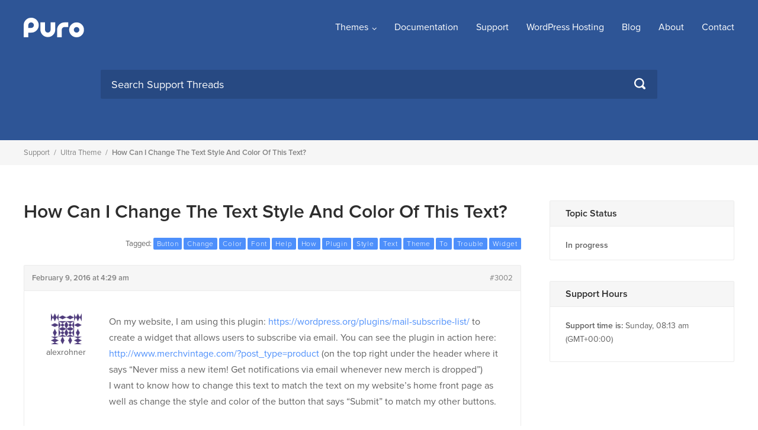

--- FILE ---
content_type: text/html; charset=UTF-8
request_url: https://purothemes.com/support/topic/how-can-i-change-the-text-style-and-color-of-this-text/
body_size: 10334
content:
<!DOCTYPE html><html lang="en-US"><head><meta charset="UTF-8"><meta name="viewport" content="width=device-width, initial-scale=1"><link rel="profile" href="https://gmpg.org/xfn/11"><meta name='robots' content='index, follow, max-image-preview:large, max-snippet:-1, max-video-preview:-1' /><title>How can i change the text style and color of this text? - Puro</title><link rel="canonical" href="https://purothemes.com/support/topic/how-can-i-change-the-text-style-and-color-of-this-text/" /><meta property="og:locale" content="en_US" /><meta property="og:type" content="article" /><meta property="og:title" content="How can i change the text style and color of this text? - Puro" /><meta property="og:description" content="On my website, I am using this plugin: https://wordpress.org/plugins/mail-subscribe-list/ to create a widget that allows users to subscribe via email. You can see the plugin in action here: http://www.merchvintage.com/?post_type=product (on the top right under the header where it says &quot;Never miss a new item! Get notifications via email whenever new merch is dropped&quot;) I want [&hellip;]" /><meta property="og:url" content="https://purothemes.com/support/topic/how-can-i-change-the-text-style-and-color-of-this-text/" /><meta property="og:site_name" content="Puro" /><meta name="twitter:label1" content="Est. reading time" /><meta name="twitter:data1" content="1 minute" /> <script type="application/ld+json" class="yoast-schema-graph">{"@context":"https://schema.org","@graph":[{"@type":"WebPage","@id":"https://purothemes.com/support/topic/how-can-i-change-the-text-style-and-color-of-this-text/","url":"https://purothemes.com/support/topic/how-can-i-change-the-text-style-and-color-of-this-text/","name":"How can i change the text style and color of this text? - Puro","isPartOf":{"@id":"https://purothemes.com/#website"},"datePublished":"2016-02-09T02:29:42+00:00","breadcrumb":{"@id":"https://purothemes.com/support/topic/how-can-i-change-the-text-style-and-color-of-this-text/#breadcrumb"},"inLanguage":"en-US","potentialAction":[{"@type":"ReadAction","target":["https://purothemes.com/support/topic/how-can-i-change-the-text-style-and-color-of-this-text/"]}]},{"@type":"BreadcrumbList","@id":"https://purothemes.com/support/topic/how-can-i-change-the-text-style-and-color-of-this-text/#breadcrumb","itemListElement":[{"@type":"ListItem","position":1,"name":"Home","item":"https://purothemes.com/"},{"@type":"ListItem","position":2,"name":"Topics","item":"https://purothemes.com/topics/"},{"@type":"ListItem","position":3,"name":"Ultra Theme","item":"https://purothemes.com/support/forum/ultra-theme/"},{"@type":"ListItem","position":4,"name":"How can i change the text style and color of this text?"}]},{"@type":"WebSite","@id":"https://purothemes.com/#website","url":"https://purothemes.com/","name":"Puro","description":"Free WordPress Themes","potentialAction":[{"@type":"SearchAction","target":{"@type":"EntryPoint","urlTemplate":"https://purothemes.com/?s={search_term_string}"},"query-input":{"@type":"PropertyValueSpecification","valueRequired":true,"valueName":"search_term_string"}}],"inLanguage":"en-US"}]}</script> <link rel='dns-prefetch' href='//use.typekit.net' /><link rel="alternate" type="application/rss+xml" title="Puro &raquo; Feed" href="https://purothemes.com/feed/" /><link rel="alternate" type="application/rss+xml" title="Puro &raquo; Comments Feed" href="https://purothemes.com/comments/feed/" /><link rel="alternate" title="oEmbed (JSON)" type="application/json+oembed" href="https://purothemes.com/wp-json/oembed/1.0/embed?url=https%3A%2F%2Fpurothemes.com%2Fsupport%2Ftopic%2Fhow-can-i-change-the-text-style-and-color-of-this-text%2F" /><link rel="alternate" title="oEmbed (XML)" type="text/xml+oembed" href="https://purothemes.com/wp-json/oembed/1.0/embed?url=https%3A%2F%2Fpurothemes.com%2Fsupport%2Ftopic%2Fhow-can-i-change-the-text-style-and-color-of-this-text%2F&#038;format=xml" /><style id='wp-img-auto-sizes-contain-inline-css' type='text/css'>img:is([sizes=auto i],[sizes^="auto," i]){contain-intrinsic-size:3000px 1500px}
/*# sourceURL=wp-img-auto-sizes-contain-inline-css */</style><style id='wp-emoji-styles-inline-css' type='text/css'>img.wp-smiley, img.emoji {
		display: inline !important;
		border: none !important;
		box-shadow: none !important;
		height: 1em !important;
		width: 1em !important;
		margin: 0 0.07em !important;
		vertical-align: -0.1em !important;
		background: none !important;
		padding: 0 !important;
	}
/*# sourceURL=wp-emoji-styles-inline-css */</style><style id='classic-theme-styles-inline-css' type='text/css'>/*! This file is auto-generated */
.wp-block-button__link{color:#fff;background-color:#32373c;border-radius:9999px;box-shadow:none;text-decoration:none;padding:calc(.667em + 2px) calc(1.333em + 2px);font-size:1.125em}.wp-block-file__button{background:#32373c;color:#fff;text-decoration:none}
/*# sourceURL=/wp-includes/css/classic-themes.min.css */</style><link rel='stylesheet' id='edd-blocks-css' href='https://purothemes.com/wp-content/cache/autoptimize/css/autoptimize_single_dcaa4b05cd9dcb48e2d1c6e92b120963.css?ver=3.6.2' type='text/css' media='all' /><link rel='stylesheet' id='bbp_private_replies_style-css' href='https://purothemes.com/wp-content/cache/autoptimize/css/autoptimize_single_2f6f4328da7dbc4bf67af94356ace618.css?ver=6.9' type='text/css' media='all' /><link rel='stylesheet' id='bbp-default-css' href='https://purothemes.com/wp-content/plugins/bbpress/templates/default/css/bbpress.min.css?ver=2.6.14' type='text/css' media='all' /><link rel='stylesheet' id='puro-themes-style-css' href='https://purothemes.com/wp-content/cache/autoptimize/css/autoptimize_single_b793bc56ca40aeb68c88033b47fab31a.css?ver=2.5.15' type='text/css' media='all' /><link rel='stylesheet' id='puro-themes-icons-css' href='https://purothemes.com/wp-content/cache/autoptimize/css/autoptimize_single_9b72ed52b239704da33d9101e06ae24c.css?ver=2.5.15' type='text/css' media='all' /> <script type="text/javascript" src="https://purothemes.com/wp-includes/js/jquery/jquery.min.js?ver=3.7.1" id="jquery-core-js"></script> <script type="text/javascript" src="//use.typekit.net/kht3uin.js?ver=6.9" id="puro_themes_typekit-js"></script> <link rel="https://api.w.org/" href="https://purothemes.com/wp-json/" /> <script type="text/javascript">(function () {
                window.lsow_fs = {can_use_premium_code: false};
            })();</script>  <script>try{Typekit.load();}catch(e){}</script> <link rel="icon" href="https://purothemes.com/wp-content/uploads/2016/06/puro-logo-1-150x150.png" sizes="32x32" /><link rel="icon" href="https://purothemes.com/wp-content/uploads/2016/06/puro-logo-1.png" sizes="192x192" /><link rel="apple-touch-icon" href="https://purothemes.com/wp-content/uploads/2016/06/puro-logo-1.png" /><meta name="msapplication-TileImage" content="https://purothemes.com/wp-content/uploads/2016/06/puro-logo-1.png" /><style id='global-styles-inline-css' type='text/css'>:root{--wp--preset--aspect-ratio--square: 1;--wp--preset--aspect-ratio--4-3: 4/3;--wp--preset--aspect-ratio--3-4: 3/4;--wp--preset--aspect-ratio--3-2: 3/2;--wp--preset--aspect-ratio--2-3: 2/3;--wp--preset--aspect-ratio--16-9: 16/9;--wp--preset--aspect-ratio--9-16: 9/16;--wp--preset--color--black: #000000;--wp--preset--color--cyan-bluish-gray: #abb8c3;--wp--preset--color--white: #ffffff;--wp--preset--color--pale-pink: #f78da7;--wp--preset--color--vivid-red: #cf2e2e;--wp--preset--color--luminous-vivid-orange: #ff6900;--wp--preset--color--luminous-vivid-amber: #fcb900;--wp--preset--color--light-green-cyan: #7bdcb5;--wp--preset--color--vivid-green-cyan: #00d084;--wp--preset--color--pale-cyan-blue: #8ed1fc;--wp--preset--color--vivid-cyan-blue: #0693e3;--wp--preset--color--vivid-purple: #9b51e0;--wp--preset--gradient--vivid-cyan-blue-to-vivid-purple: linear-gradient(135deg,rgb(6,147,227) 0%,rgb(155,81,224) 100%);--wp--preset--gradient--light-green-cyan-to-vivid-green-cyan: linear-gradient(135deg,rgb(122,220,180) 0%,rgb(0,208,130) 100%);--wp--preset--gradient--luminous-vivid-amber-to-luminous-vivid-orange: linear-gradient(135deg,rgb(252,185,0) 0%,rgb(255,105,0) 100%);--wp--preset--gradient--luminous-vivid-orange-to-vivid-red: linear-gradient(135deg,rgb(255,105,0) 0%,rgb(207,46,46) 100%);--wp--preset--gradient--very-light-gray-to-cyan-bluish-gray: linear-gradient(135deg,rgb(238,238,238) 0%,rgb(169,184,195) 100%);--wp--preset--gradient--cool-to-warm-spectrum: linear-gradient(135deg,rgb(74,234,220) 0%,rgb(151,120,209) 20%,rgb(207,42,186) 40%,rgb(238,44,130) 60%,rgb(251,105,98) 80%,rgb(254,248,76) 100%);--wp--preset--gradient--blush-light-purple: linear-gradient(135deg,rgb(255,206,236) 0%,rgb(152,150,240) 100%);--wp--preset--gradient--blush-bordeaux: linear-gradient(135deg,rgb(254,205,165) 0%,rgb(254,45,45) 50%,rgb(107,0,62) 100%);--wp--preset--gradient--luminous-dusk: linear-gradient(135deg,rgb(255,203,112) 0%,rgb(199,81,192) 50%,rgb(65,88,208) 100%);--wp--preset--gradient--pale-ocean: linear-gradient(135deg,rgb(255,245,203) 0%,rgb(182,227,212) 50%,rgb(51,167,181) 100%);--wp--preset--gradient--electric-grass: linear-gradient(135deg,rgb(202,248,128) 0%,rgb(113,206,126) 100%);--wp--preset--gradient--midnight: linear-gradient(135deg,rgb(2,3,129) 0%,rgb(40,116,252) 100%);--wp--preset--font-size--small: 13px;--wp--preset--font-size--medium: 20px;--wp--preset--font-size--large: 36px;--wp--preset--font-size--x-large: 42px;--wp--preset--spacing--20: 0.44rem;--wp--preset--spacing--30: 0.67rem;--wp--preset--spacing--40: 1rem;--wp--preset--spacing--50: 1.5rem;--wp--preset--spacing--60: 2.25rem;--wp--preset--spacing--70: 3.38rem;--wp--preset--spacing--80: 5.06rem;--wp--preset--shadow--natural: 6px 6px 9px rgba(0, 0, 0, 0.2);--wp--preset--shadow--deep: 12px 12px 50px rgba(0, 0, 0, 0.4);--wp--preset--shadow--sharp: 6px 6px 0px rgba(0, 0, 0, 0.2);--wp--preset--shadow--outlined: 6px 6px 0px -3px rgb(255, 255, 255), 6px 6px rgb(0, 0, 0);--wp--preset--shadow--crisp: 6px 6px 0px rgb(0, 0, 0);}:where(.is-layout-flex){gap: 0.5em;}:where(.is-layout-grid){gap: 0.5em;}body .is-layout-flex{display: flex;}.is-layout-flex{flex-wrap: wrap;align-items: center;}.is-layout-flex > :is(*, div){margin: 0;}body .is-layout-grid{display: grid;}.is-layout-grid > :is(*, div){margin: 0;}:where(.wp-block-columns.is-layout-flex){gap: 2em;}:where(.wp-block-columns.is-layout-grid){gap: 2em;}:where(.wp-block-post-template.is-layout-flex){gap: 1.25em;}:where(.wp-block-post-template.is-layout-grid){gap: 1.25em;}.has-black-color{color: var(--wp--preset--color--black) !important;}.has-cyan-bluish-gray-color{color: var(--wp--preset--color--cyan-bluish-gray) !important;}.has-white-color{color: var(--wp--preset--color--white) !important;}.has-pale-pink-color{color: var(--wp--preset--color--pale-pink) !important;}.has-vivid-red-color{color: var(--wp--preset--color--vivid-red) !important;}.has-luminous-vivid-orange-color{color: var(--wp--preset--color--luminous-vivid-orange) !important;}.has-luminous-vivid-amber-color{color: var(--wp--preset--color--luminous-vivid-amber) !important;}.has-light-green-cyan-color{color: var(--wp--preset--color--light-green-cyan) !important;}.has-vivid-green-cyan-color{color: var(--wp--preset--color--vivid-green-cyan) !important;}.has-pale-cyan-blue-color{color: var(--wp--preset--color--pale-cyan-blue) !important;}.has-vivid-cyan-blue-color{color: var(--wp--preset--color--vivid-cyan-blue) !important;}.has-vivid-purple-color{color: var(--wp--preset--color--vivid-purple) !important;}.has-black-background-color{background-color: var(--wp--preset--color--black) !important;}.has-cyan-bluish-gray-background-color{background-color: var(--wp--preset--color--cyan-bluish-gray) !important;}.has-white-background-color{background-color: var(--wp--preset--color--white) !important;}.has-pale-pink-background-color{background-color: var(--wp--preset--color--pale-pink) !important;}.has-vivid-red-background-color{background-color: var(--wp--preset--color--vivid-red) !important;}.has-luminous-vivid-orange-background-color{background-color: var(--wp--preset--color--luminous-vivid-orange) !important;}.has-luminous-vivid-amber-background-color{background-color: var(--wp--preset--color--luminous-vivid-amber) !important;}.has-light-green-cyan-background-color{background-color: var(--wp--preset--color--light-green-cyan) !important;}.has-vivid-green-cyan-background-color{background-color: var(--wp--preset--color--vivid-green-cyan) !important;}.has-pale-cyan-blue-background-color{background-color: var(--wp--preset--color--pale-cyan-blue) !important;}.has-vivid-cyan-blue-background-color{background-color: var(--wp--preset--color--vivid-cyan-blue) !important;}.has-vivid-purple-background-color{background-color: var(--wp--preset--color--vivid-purple) !important;}.has-black-border-color{border-color: var(--wp--preset--color--black) !important;}.has-cyan-bluish-gray-border-color{border-color: var(--wp--preset--color--cyan-bluish-gray) !important;}.has-white-border-color{border-color: var(--wp--preset--color--white) !important;}.has-pale-pink-border-color{border-color: var(--wp--preset--color--pale-pink) !important;}.has-vivid-red-border-color{border-color: var(--wp--preset--color--vivid-red) !important;}.has-luminous-vivid-orange-border-color{border-color: var(--wp--preset--color--luminous-vivid-orange) !important;}.has-luminous-vivid-amber-border-color{border-color: var(--wp--preset--color--luminous-vivid-amber) !important;}.has-light-green-cyan-border-color{border-color: var(--wp--preset--color--light-green-cyan) !important;}.has-vivid-green-cyan-border-color{border-color: var(--wp--preset--color--vivid-green-cyan) !important;}.has-pale-cyan-blue-border-color{border-color: var(--wp--preset--color--pale-cyan-blue) !important;}.has-vivid-cyan-blue-border-color{border-color: var(--wp--preset--color--vivid-cyan-blue) !important;}.has-vivid-purple-border-color{border-color: var(--wp--preset--color--vivid-purple) !important;}.has-vivid-cyan-blue-to-vivid-purple-gradient-background{background: var(--wp--preset--gradient--vivid-cyan-blue-to-vivid-purple) !important;}.has-light-green-cyan-to-vivid-green-cyan-gradient-background{background: var(--wp--preset--gradient--light-green-cyan-to-vivid-green-cyan) !important;}.has-luminous-vivid-amber-to-luminous-vivid-orange-gradient-background{background: var(--wp--preset--gradient--luminous-vivid-amber-to-luminous-vivid-orange) !important;}.has-luminous-vivid-orange-to-vivid-red-gradient-background{background: var(--wp--preset--gradient--luminous-vivid-orange-to-vivid-red) !important;}.has-very-light-gray-to-cyan-bluish-gray-gradient-background{background: var(--wp--preset--gradient--very-light-gray-to-cyan-bluish-gray) !important;}.has-cool-to-warm-spectrum-gradient-background{background: var(--wp--preset--gradient--cool-to-warm-spectrum) !important;}.has-blush-light-purple-gradient-background{background: var(--wp--preset--gradient--blush-light-purple) !important;}.has-blush-bordeaux-gradient-background{background: var(--wp--preset--gradient--blush-bordeaux) !important;}.has-luminous-dusk-gradient-background{background: var(--wp--preset--gradient--luminous-dusk) !important;}.has-pale-ocean-gradient-background{background: var(--wp--preset--gradient--pale-ocean) !important;}.has-electric-grass-gradient-background{background: var(--wp--preset--gradient--electric-grass) !important;}.has-midnight-gradient-background{background: var(--wp--preset--gradient--midnight) !important;}.has-small-font-size{font-size: var(--wp--preset--font-size--small) !important;}.has-medium-font-size{font-size: var(--wp--preset--font-size--medium) !important;}.has-large-font-size{font-size: var(--wp--preset--font-size--large) !important;}.has-x-large-font-size{font-size: var(--wp--preset--font-size--x-large) !important;}
/*# sourceURL=global-styles-inline-css */</style></head><body data-rsssl=1 class="topic bbpress bbp-no-js wp-singular topic-template-default single single-topic postid-3002 wp-theme-puro-themes-25 siteorigin-panels-css-container edd-js-none css3-animations no-js no-touch page-layout-default header-layout-default sidebar"><div id="page" class="site"> <a class="skip-link screen-reader-text" href="#content">Skip to content</a><header id="masthead" class="site-header mobile-menu" role="banner" ?><div class="puro-container"><div class="site-header-inner"><div class="site-branding"><p class="site-title"><a href="https://purothemes.com/" rel="home"><img src="https://purothemes.com/wp-content/themes/puro-themes-2.5/img/puro-logo-white.svg" alt="Puro Themes Logo" height="35" width="102.1429" /></a></p></div><nav id="site-navigation" class="main-navigation" role="navigation"> <a href="#menu" id="mobile-menu-button"> <span></span> <span></span> <span></span> <span></span> <span class="screen-reader-text">Menu</span> </a><div class="menu-menu-1-container"><ul id="primary-menu" class="menu"><li id="menu-item-79" class="menu-item menu-item-type-custom menu-item-object-custom menu-item-has-children menu-item-79"><a href="https://purothemes.com/themes/">Themes</a><ul class="sub-menu"><li id="menu-item-6432" class="menu-item menu-item-type-post_type menu-item-object-theme menu-item-6432"><a href="https://purothemes.com/themes/polestar/">Polestar</a></li><li id="menu-item-6433" class="menu-item menu-item-type-post_type menu-item-object-theme menu-item-6433"><a href="https://purothemes.com/themes/ultra/">Ultra</a></li><li id="menu-item-6434" class="menu-item menu-item-type-post_type menu-item-object-theme menu-item-6434"><a href="https://purothemes.com/themes/puro/">Puro</a></li></ul></li><li id="menu-item-487" class="menu-item menu-item-type-custom menu-item-object-custom menu-item-487"><a href="https://purothemes.com/documentation/">Documentation</a></li><li id="menu-item-82" class="menu-item menu-item-type-post_type menu-item-object-page menu-item-82"><a href="https://purothemes.com/support/">Support</a></li><li id="menu-item-6977" class="menu-item menu-item-type-custom menu-item-object-custom menu-item-6977"><a target="_blank" href="https://bluehost.sjv.io/GmJ6jr">WordPress Hosting</a></li><li id="menu-item-5465" class="menu-item menu-item-type-post_type menu-item-object-page current_page_parent menu-item-5465"><a href="https://purothemes.com/blog/">Blog</a></li><li id="menu-item-87" class="menu-item menu-item-type-post_type menu-item-object-page menu-item-87"><a href="https://purothemes.com/about/">About</a></li><li id="menu-item-88" class="menu-item menu-item-type-post_type menu-item-object-page menu-item-88"><a href="https://purothemes.com/contact/">Contact</a></li></ul></div></nav></div><form method="get" class="search-form" id="bbp-search-form" action="https://purothemes.com/support/search/"> <label class="screen-reader-text hidden" for="bbp_search">Search for:</label> <input type="hidden" name="action" value="bbp-search-request" /> <input tabindex="101" type="search" name="bbp_search" id="bbp_search" placeholder="Search Support Threads" value="" /> <button type="submit" tabindex="102" id="bbp_search_submit"> <label class="screen-reader-text">Search</label> <svg version="1.1" xmlns="http://www.w3.org/2000/svg" xmlns:xlink="http://www.w3.org/1999/xlink" width="16" height="16" viewBox="0 0 16 16"> <path d="M15.56 15.56c-0.587 0.587-1.538 0.587-2.125 0l-2.652-2.652c-1.090 0.699-2.379 1.116-3.771 1.116-3.872 0-7.012-3.139-7.012-7.012s3.14-7.012 7.012-7.012c3.873 0 7.012 3.139 7.012 7.012 0 1.391-0.417 2.68-1.116 3.771l2.652 2.652c0.587 0.587 0.587 1.538 0 2.125zM7.012 2.003c-2.766 0-5.009 2.242-5.009 5.009s2.243 5.009 5.009 5.009c2.766 0 5.009-2.242 5.009-5.009s-2.242-5.009-5.009-5.009z"></path> </svg> </button></form></div><div class="mobile-anchor"></div></header><div id="content" class="site-content"><div class="breadcrumb-wrapper"><div class="puro-container"><div class="breadcrumbs" xmlns:v="http://rdf.data-vocabulary.org/#"> <span property="itemListElement" typeof="ListItem"><a property="item" typeof="WebPage" title="Go to Support." href="https://purothemes.com/support/" class="topic-root post post-topic"><span property="name">Support</span></a><meta property="position" content="1"></span><span class="sep">/</span><span typeof="v:Breadcrumb"><a rel="v:url" property="v:title" title="Go to Ultra Theme." href="https://purothemes.com/support/forum/ultra-theme/">Ultra Theme</a></span><span class="sep">/</span><span property="itemListElement" typeof="ListItem"><span property="name">How can i change the text style and color of this text?</span><meta property="position" content="3"></span></div></div></div><div class="puro-container"><div id="primary" class="content-area"><main id="main" class="site-main"><article id="post-3002" class="post-3002 topic type-topic status-publish hentry topic-tag-button topic-tag-change topic-tag-color topic-tag-font topic-tag-help topic-tag-how topic-tag-plugin topic-tag-style topic-tag-text topic-tag-theme topic-tag-to topic-tag-trouble topic-tag-widget post"><header class="entry-header"><h1 class="entry-title"> How can i change the text style and color of this text?</h1></header><div class="entry-content"><div id="bbpress-forums"><div class="bbp-template-notice info"><ul><li class="bbp-topic-description">This topic has 3 replies, 2 voices, and was last updated <a href="https://purothemes.com/support/topic/how-can-i-change-the-text-style-and-color-of-this-text/#post-3005" title="Reply To: How can i change the text style and color of this text?">9 years, 11 months ago</a> by <a href="https://purothemes.com/support/users/misplon/" title="View Andrew Misplon&#039;s profile" class="bbp-author-link"><span  class="bbp-author-avatar"><img alt='' src='https://secure.gravatar.com/avatar/3e6c7e97bf5e59ceaa551fcaa8d34ff381c7b0269732132c1d94434a9aa4c63c?s=14&#038;d=identicon&#038;r=g' srcset='https://secure.gravatar.com/avatar/3e6c7e97bf5e59ceaa551fcaa8d34ff381c7b0269732132c1d94434a9aa4c63c?s=28&#038;d=identicon&#038;r=g 2x' class='avatar avatar-14 photo' height='14' width='14' loading='lazy' decoding='async'/></span><span  class="bbp-author-name">Andrew Misplon</span></a>.</li></ul></div><div class="bbp-topic-tags"><p>Tagged:&nbsp;<a href="https://purothemes.com/support/topic-tag/button/" rel="tag">button</a> <a href="https://purothemes.com/support/topic-tag/change/" rel="tag">change</a> <a href="https://purothemes.com/support/topic-tag/color/" rel="tag">color</a> <a href="https://purothemes.com/support/topic-tag/font/" rel="tag">font</a> <a href="https://purothemes.com/support/topic-tag/help/" rel="tag">help</a> <a href="https://purothemes.com/support/topic-tag/how/" rel="tag">how</a> <a href="https://purothemes.com/support/topic-tag/plugin/" rel="tag">plugin</a> <a href="https://purothemes.com/support/topic-tag/style/" rel="tag">style</a> <a href="https://purothemes.com/support/topic-tag/text/" rel="tag">text</a> <a href="https://purothemes.com/support/topic-tag/theme/" rel="tag">theme</a> <a href="https://purothemes.com/support/topic-tag/to/" rel="tag">to</a> <a href="https://purothemes.com/support/topic-tag/trouble/" rel="tag">trouble</a> <a href="https://purothemes.com/support/topic-tag/widget/" rel="tag">widget</a></p></div><ul id="topic-3002-replies" class="forums bbp-replies"><li class="bbp-header"><div class="bbp-reply-author">Author</div><div class="bbp-reply-content">Posts</div></li><li class="bbp-body"><div id="post-3002" class="bbp-reply-header"><div class="bbp-meta"> <span class="bbp-reply-post-date">February 9, 2016 at 4:29 am</span> <a href="https://purothemes.com/support/topic/how-can-i-change-the-text-style-and-color-of-this-text/#post-3002" class="bbp-reply-permalink">#3002</a> <span class="bbp-admin-links"></span></div></div><div class="loop-item-0 user-id-437 bbp-parent-forum-1142 bbp-parent-topic-1142 bbp-reply-position-1 odd  post-3002 topic type-topic status-publish hentry topic-tag-button topic-tag-change topic-tag-color topic-tag-font topic-tag-help topic-tag-how topic-tag-plugin topic-tag-style topic-tag-text topic-tag-theme topic-tag-to topic-tag-trouble topic-tag-widget post"><div class="bbp-reply-author"> <a href="https://purothemes.com/support/users/alexrohner/" title="View alexrohner&#039;s profile" class="bbp-author-link"><span  class="bbp-author-avatar"><img alt='' src='https://secure.gravatar.com/avatar/e3da92297b95812db5fab3a8c4266550b7ffba901eabd699c1781a362f7eb67f?s=150&#038;d=identicon&#038;r=g' srcset='https://secure.gravatar.com/avatar/e3da92297b95812db5fab3a8c4266550b7ffba901eabd699c1781a362f7eb67f?s=300&#038;d=identicon&#038;r=g 2x' class='avatar avatar-150 photo' height='150' width='150' loading='lazy' decoding='async'/></span><br /><span  class="bbp-author-name">alexrohner</span></a><div class="bbp-author-role">Participant</div></div><div class="bbp-reply-content"><p>On my website, I am using this plugin: <a href="https://wordpress.org/plugins/mail-subscribe-list/" rel="nofollow">https://wordpress.org/plugins/mail-subscribe-list/</a> to create a widget that allows users to subscribe via email. You can see the plugin in action here: <a href="http://www.merchvintage.com/?post_type=product" rel="nofollow">http://www.merchvintage.com/?post_type=product</a> (on the top right under the header where it says &#8220;Never miss a new item! Get notifications via email whenever new merch is dropped&#8221;)<br /> I want to know how to change this text to match the text on my website&#8217;s home front page as well as change the style and color of the button that says &#8220;Submit&#8221; to match my other buttons.</p><p>Any help would be greatly appreciated. Thanks.</p></div></div><div id="post-3003" class="bbp-reply-header"><div class="bbp-meta"> <span class="bbp-reply-post-date">February 9, 2016 at 6:38 pm</span> <a href="https://purothemes.com/support/topic/how-can-i-change-the-text-style-and-color-of-this-text/#post-3003" class="bbp-reply-permalink">#3003</a> <span class="bbp-admin-links"></span></div></div><div class="loop-item-1 user-id-1 bbp-parent-forum-1142 bbp-parent-topic-3002 bbp-reply-position-2 even  post-3003 reply type-reply status-publish hentry post"><div class="bbp-reply-author"> <a href="https://purothemes.com/support/users/misplon/" title="View Andrew Misplon&#039;s profile" class="bbp-author-link"><span  class="bbp-author-avatar"><img alt='' src='https://secure.gravatar.com/avatar/3e6c7e97bf5e59ceaa551fcaa8d34ff381c7b0269732132c1d94434a9aa4c63c?s=150&#038;d=identicon&#038;r=g' srcset='https://secure.gravatar.com/avatar/3e6c7e97bf5e59ceaa551fcaa8d34ff381c7b0269732132c1d94434a9aa4c63c?s=300&#038;d=identicon&#038;r=g 2x' class='avatar avatar-150 photo' height='150' width='150' loading='lazy' decoding='async'/></span><br /><span  class="bbp-author-name">Andrew Misplon</span></a><div class="bbp-author-role">Keymaster</div></div><div class="bbp-reply-content"><p>Hi Alex</p><p>Thanks for reaching out.</p><p>For the button, try:</p><pre><code>/* WooCommerce */

.woocommerce ul.products li.product a.button:hover {
    border-bottom: 1px solid;
    border-color: #2d608d #2a5b85 #275379;
}

#sml_subscribe_widget .btn {
	font-size: 1em;
    background: #3d82bf;
    background: -webkit-gradient(linear,left bottom,left top,color-stop(0,#316898),color-stop(1,#3d82bf));
    background: -ms-linear-gradient(bottom,#316898,#3d82bf);
    background: -moz-linear-gradient(center bottom,#316898 0%,#3d82bf 100%);
    background: -o-linear-gradient(#3d82bf,#316898);
    filter: progid:DXImageTransform.Microsoft.gradient(startColorstr=&#039;#3d82bf&#039;,endColorstr=&#039;#316898&#039;,GradientType=0);
    border: 1px solid;
    border-color: #2d608d #2a5b85 #275379;
    color: #fff !important;
    -webkit-border-radius: 0;
    -moz-border-radius: 0;
    border-radius: 0;
    -webkit-box-shadow: inset 0 1px 0 rgba(255,255,255,0.2), 0 1px 2px rgba(0,0,0,0.065);
    -moz-box-shadow: inset 0 1px 0 rgba(255,255,255,0.2), 0 1px 2px rgba(0,0,0,0.065);
    box-shadow: inset 0 1px 0 rgba(255,255,255,0.2), 0 1px 2px rgba(0,0,0,0.065);
    text-shadow: 0 1px 0 rgba(0,0,0,0.05);
    text-transform: uppercase;	
}

#sml_subscribe_widget .btn:hover {
    background: #2c71ae;
    background: -webkit-gradient(linear,left bottom,left top,color-stop(0,#2c71ae),color-stop(1,#2c71ae));
    background: -ms-linear-gradient(bottom,#2c71ae,#2c71ae);
    background: -moz-linear-gradient(center bottom,#2c71ae 0%,#2c71ae 100%);
    background: -o-linear-gradient(#2c71ae,#2c71ae);
	border-bottom: 1px solid;
    border-color: #2d608d #2a5b85 #275379;
    -webkit-backface-visibility: hidden;
}</code></pre><p>I&#8217;d need further details to change the text, what are you looking to achieve?</p><p>On a side note, try the following in your Custom CSS plugin to help the spacing at the top of this page:</p><pre><code>/* Archives */

.archive .site-content {
	padding-top: 2.67857em;;
}
</code></pre><p>Also, add the following to your Custom CSS to fix a small issue with WooCommerce button hover borders:</p><pre><code>/* WooCommerce */

.woocommerce ul.products li.product a.button:hover {
    border-bottom: 1px solid;
    border-color: #2d608d #2a5b85 #275379;
}</code></pre></div></div><div id="post-3004" class="bbp-reply-header"><div class="bbp-meta"> <span class="bbp-reply-post-date">February 9, 2016 at 7:39 pm</span> <a href="https://purothemes.com/support/topic/how-can-i-change-the-text-style-and-color-of-this-text/#post-3004" class="bbp-reply-permalink">#3004</a> <span class="bbp-admin-links"></span></div></div><div class="loop-item-2 user-id-437 bbp-parent-forum-1142 bbp-parent-topic-3002 bbp-reply-position-3 odd topic-author  post-3004 reply type-reply status-publish hentry post"><div class="bbp-reply-author"> <a href="https://purothemes.com/support/users/alexrohner/" title="View alexrohner&#039;s profile" class="bbp-author-link"><span  class="bbp-author-avatar"><img alt='' src='https://secure.gravatar.com/avatar/e3da92297b95812db5fab3a8c4266550b7ffba901eabd699c1781a362f7eb67f?s=150&#038;d=identicon&#038;r=g' srcset='https://secure.gravatar.com/avatar/e3da92297b95812db5fab3a8c4266550b7ffba901eabd699c1781a362f7eb67f?s=300&#038;d=identicon&#038;r=g 2x' class='avatar avatar-150 photo' height='150' width='150' loading='lazy' decoding='async'/></span><br /><span  class="bbp-author-name">alexrohner</span></a><div class="bbp-author-role">Participant</div></div><div class="bbp-reply-content"><p>So the text that says, &#8220;never miss a new item&#8221; etc. I want that text to match the paragraph I have on the front page.  This is what i want the text to look like: merchvintage.com</p></div></div><div id="post-3005" class="bbp-reply-header"><div class="bbp-meta"> <span class="bbp-reply-post-date">February 9, 2016 at 7:53 pm</span> <a href="https://purothemes.com/support/topic/how-can-i-change-the-text-style-and-color-of-this-text/#post-3005" class="bbp-reply-permalink">#3005</a> <span class="bbp-admin-links"></span></div></div><div class="loop-item-3 user-id-1 bbp-parent-forum-1142 bbp-parent-topic-3002 bbp-reply-position-4 even  post-3005 reply type-reply status-publish hentry post"><div class="bbp-reply-author"> <a href="https://purothemes.com/support/users/misplon/" title="View Andrew Misplon&#039;s profile" class="bbp-author-link"><span  class="bbp-author-avatar"><img alt='' src='https://secure.gravatar.com/avatar/3e6c7e97bf5e59ceaa551fcaa8d34ff381c7b0269732132c1d94434a9aa4c63c?s=150&#038;d=identicon&#038;r=g' srcset='https://secure.gravatar.com/avatar/3e6c7e97bf5e59ceaa551fcaa8d34ff381c7b0269732132c1d94434a9aa4c63c?s=300&#038;d=identicon&#038;r=g 2x' class='avatar avatar-150 photo' height='150' width='150' loading='lazy' decoding='async'/></span><br /><span  class="bbp-author-name">Andrew Misplon</span></a><div class="bbp-author-role">Keymaster</div></div><div class="bbp-reply-content"><p>Sure. The only difference is font size. You can add:</p><pre><code>#sml_subscribe_widget .prepend {
	font-size: 14px;
}</code></pre></div></div></li><li class="bbp-footer"><div class="bbp-reply-author">Author</div><div class="bbp-reply-content">Posts</div></li></ul><div class="bbp-pagination"><div class="bbp-pagination-count">Viewing 4 posts - 1 through 4 (of 4 total)</div><div class="bbp-pagination-links"></div></div><div id="no-reply-3002" class="bbp-no-reply"><div class="bbp-template-notice"><p>You must be logged in to reply to this topic.</p></div></div></div></div></article></main></div><aside id="secondary" class="widget-area" role="complementary"><aside id="bbp_topics_widget" class="widget"><h3 class="widget-title">Topic Status</h3><div class="bbr-feedback"><div class="bbr-inner-message bbr-topic-resolution-message"> <span class="bbr-topic-resolution"> In progress <span></div></div></aside><aside id="text" class="widget widget_text"><h3 class="widget-title">Support Hours</h3><div class="textwidget"><p><strong>Support time is:</strong> Sunday, 08:13 am (GMT+00:00)</p></div></aside></div></div></div><footer id="colophon" class="site-footer" role="contentinfo"><div class="puro-container"><div class="widgets widgets-5" role="complementary" aria-label="Footer Widgets"><aside id="custom_html-5" class="widget_text widget widget_custom_html"><h3 class="widget-title">Puro</h3><div class="textwidget custom-html-widget"><ul><li><a href="https://purothemes.com/">Home</a></li><li><a href="https://purothemes.com/blog">Blog</a></li><li><a href="https://purothemes.com/about/">About</a></li><li><a href="https://purothemes.com/contact/">Contact</a></li><li><a href="https://purothemes.com/donate/">Donate</a></li></ul></div></aside><aside id="custom_html-4" class="widget_text widget widget_custom_html"><h3 class="widget-title">Support</h3><div class="textwidget custom-html-widget"><ul><li><a href="https://purothemes.com/documentation/">Documentation</a></li><li><a href="https://purothemes.com/support/">Support Forum</a></li><li><a href="https://purothemes.com/user-registration/">New User Registration</a></li><li><a href="https://purothemes.com/user-login">Login</a></li></ul></div></aside><aside id="custom_html-2" class="widget_text widget widget_custom_html"><h3 class="widget-title">Themes</h3><div class="textwidget custom-html-widget"><ul><li><a href="https://purothemes.com/themes/">Themes</a></li><li><a href="https://purothemes.com/orders/">Retrieve Order Number - Puro/Ultra</a></li><li><a href="https://purothemes.com/dashboard/">Order Dashboard - New Themes</a></li></ul></div></aside><aside id="custom_html-3" class="widget_text widget widget_custom_html"><h3 class="widget-title">Follow Us</h3><div class="textwidget custom-html-widget"><ul><li><a href="https://www.facebook.com/purothemes/" target="_blank">Facebook</a></li><li><a href="https://twitter.com/PuroThemes" target="_blank">Twitter</a></li><li><a href="https://www.youtube.com/channel/UCY0hDRhEYPs1FWHDpWP_5pg" target="_blank">YouTube</a></li><li><a href="https://github.com/purothemes" target="_blank">GitHub</a></li></ul></div></aside><aside id="custom_html-6" class="widget_text widget widget_custom_html"><h3 class="widget-title">Useful Tools and Services</h3><div class="textwidget custom-html-widget"><ul><li><a href="https://caseize.com/" target="_blank">Text Case Converter</a></li></ul></div></aside></div></div><div class="bottom-bar puro-container"><div class="bottom-bar-inner"><div class="left">&copy; 2026 <a href="https://purothemes.com/" rel="home">Puro</a></div><div class="right"><a href="https://purothemes.com/about/theme-licensing/">All themes and plugins licensed under GNU General Public License.</a></div></div></div></footer></div><div id="scroll-to-top"> <span class="screen-reader-text">Scroll to top</span> <svg version="1.1" xmlns="http://www.w3.org/2000/svg" xmlns:xlink="http://www.w3.org/1999/xlink" width="28" height="28" viewBox="0 0 28 28"> <path d="M26.297 20.797l-2.594 2.578c-0.391 0.391-1.016 0.391-1.406 0l-8.297-8.297-8.297 8.297c-0.391 0.391-1.016 0.391-1.406 0l-2.594-2.578c-0.391-0.391-0.391-1.031 0-1.422l11.594-11.578c0.391-0.391 1.016-0.391 1.406 0l11.594 11.578c0.391 0.391 0.391 1.031 0 1.422z"></path> </svg></div> <script type="speculationrules">{"prefetch":[{"source":"document","where":{"and":[{"href_matches":"/*"},{"not":{"href_matches":["/wp-*.php","/wp-admin/*","/wp-content/uploads/*","/wp-content/*","/wp-content/plugins/*","/wp-content/themes/puro-themes-2.5/*","/*\\?(.+)","/checkout/*"]}},{"not":{"selector_matches":"a[rel~=\"nofollow\"]"}},{"not":{"selector_matches":".no-prefetch, .no-prefetch a"}}]},"eagerness":"conservative"}]}</script> <script type="text/javascript" id="bbp-swap-no-js-body-class">document.body.className = document.body.className.replace( 'bbp-no-js', 'bbp-js' );</script> <style>.edd-js-none .edd-has-js, .edd-js .edd-no-js, body.edd-js input.edd-no-js { display: none; }</style> <script>(function(){var c = document.body.classList;c.remove('edd-js-none');c.add('edd-js');})();</script> <script type="text/javascript" id="lsow-frontend-scripts-js-extra">var lsow_settings = {"mobile_width":"780","custom_css":""};
//# sourceURL=lsow-frontend-scripts-js-extra</script> <script type="text/javascript" id="bbpress-engagements-js-extra">var bbpEngagementJS = {"object_id":"3002","bbp_ajaxurl":"https://purothemes.com/support/topic/how-can-i-change-the-text-style-and-color-of-this-text/?bbp-ajax=true","generic_ajax_error":"Something went wrong. Refresh your browser and try again."};
//# sourceURL=bbpress-engagements-js-extra</script> <script type="text/javascript" id="edd-ajax-js-extra">var edd_scripts = {"ajaxurl":"https://purothemes.com/wp-admin/admin-ajax.php","position_in_cart":"","has_purchase_links":"0","already_in_cart_message":"You have already added this item to your cart","empty_cart_message":"Your cart is empty","loading":"Loading","select_option":"Please select an option","is_checkout":"0","default_gateway":"paypal_commerce","redirect_to_checkout":"1","checkout_page":"https://purothemes.com/checkout/","permalinks":"1","quantities_enabled":"","taxes_enabled":"0","current_page":"3002"};
//# sourceURL=edd-ajax-js-extra</script> <script id="wp-emoji-settings" type="application/json">{"baseUrl":"https://s.w.org/images/core/emoji/17.0.2/72x72/","ext":".png","svgUrl":"https://s.w.org/images/core/emoji/17.0.2/svg/","svgExt":".svg","source":{"concatemoji":"https://purothemes.com/wp-includes/js/wp-emoji-release.min.js?ver=6.9"}}</script> <script type="module">/*! This file is auto-generated */
const a=JSON.parse(document.getElementById("wp-emoji-settings").textContent),o=(window._wpemojiSettings=a,"wpEmojiSettingsSupports"),s=["flag","emoji"];function i(e){try{var t={supportTests:e,timestamp:(new Date).valueOf()};sessionStorage.setItem(o,JSON.stringify(t))}catch(e){}}function c(e,t,n){e.clearRect(0,0,e.canvas.width,e.canvas.height),e.fillText(t,0,0);t=new Uint32Array(e.getImageData(0,0,e.canvas.width,e.canvas.height).data);e.clearRect(0,0,e.canvas.width,e.canvas.height),e.fillText(n,0,0);const a=new Uint32Array(e.getImageData(0,0,e.canvas.width,e.canvas.height).data);return t.every((e,t)=>e===a[t])}function p(e,t){e.clearRect(0,0,e.canvas.width,e.canvas.height),e.fillText(t,0,0);var n=e.getImageData(16,16,1,1);for(let e=0;e<n.data.length;e++)if(0!==n.data[e])return!1;return!0}function u(e,t,n,a){switch(t){case"flag":return n(e,"\ud83c\udff3\ufe0f\u200d\u26a7\ufe0f","\ud83c\udff3\ufe0f\u200b\u26a7\ufe0f")?!1:!n(e,"\ud83c\udde8\ud83c\uddf6","\ud83c\udde8\u200b\ud83c\uddf6")&&!n(e,"\ud83c\udff4\udb40\udc67\udb40\udc62\udb40\udc65\udb40\udc6e\udb40\udc67\udb40\udc7f","\ud83c\udff4\u200b\udb40\udc67\u200b\udb40\udc62\u200b\udb40\udc65\u200b\udb40\udc6e\u200b\udb40\udc67\u200b\udb40\udc7f");case"emoji":return!a(e,"\ud83e\u1fac8")}return!1}function f(e,t,n,a){let r;const o=(r="undefined"!=typeof WorkerGlobalScope&&self instanceof WorkerGlobalScope?new OffscreenCanvas(300,150):document.createElement("canvas")).getContext("2d",{willReadFrequently:!0}),s=(o.textBaseline="top",o.font="600 32px Arial",{});return e.forEach(e=>{s[e]=t(o,e,n,a)}),s}function r(e){var t=document.createElement("script");t.src=e,t.defer=!0,document.head.appendChild(t)}a.supports={everything:!0,everythingExceptFlag:!0},new Promise(t=>{let n=function(){try{var e=JSON.parse(sessionStorage.getItem(o));if("object"==typeof e&&"number"==typeof e.timestamp&&(new Date).valueOf()<e.timestamp+604800&&"object"==typeof e.supportTests)return e.supportTests}catch(e){}return null}();if(!n){if("undefined"!=typeof Worker&&"undefined"!=typeof OffscreenCanvas&&"undefined"!=typeof URL&&URL.createObjectURL&&"undefined"!=typeof Blob)try{var e="postMessage("+f.toString()+"("+[JSON.stringify(s),u.toString(),c.toString(),p.toString()].join(",")+"));",a=new Blob([e],{type:"text/javascript"});const r=new Worker(URL.createObjectURL(a),{name:"wpTestEmojiSupports"});return void(r.onmessage=e=>{i(n=e.data),r.terminate(),t(n)})}catch(e){}i(n=f(s,u,c,p))}t(n)}).then(e=>{for(const n in e)a.supports[n]=e[n],a.supports.everything=a.supports.everything&&a.supports[n],"flag"!==n&&(a.supports.everythingExceptFlag=a.supports.everythingExceptFlag&&a.supports[n]);var t;a.supports.everythingExceptFlag=a.supports.everythingExceptFlag&&!a.supports.flag,a.supports.everything||((t=a.source||{}).concatemoji?r(t.concatemoji):t.wpemoji&&t.twemoji&&(r(t.twemoji),r(t.wpemoji)))});
//# sourceURL=https://purothemes.com/wp-includes/js/wp-emoji-loader.min.js</script>  <script defer src="https://purothemes.com/wp-content/cache/autoptimize/js/autoptimize_e769d9c64e13baef5dd3de547d5ad4b0.js"></script><script defer src="https://static.cloudflareinsights.com/beacon.min.js/vcd15cbe7772f49c399c6a5babf22c1241717689176015" integrity="sha512-ZpsOmlRQV6y907TI0dKBHq9Md29nnaEIPlkf84rnaERnq6zvWvPUqr2ft8M1aS28oN72PdrCzSjY4U6VaAw1EQ==" data-cf-beacon='{"version":"2024.11.0","token":"53e839390fe04ee6890954eb33268437","r":1,"server_timing":{"name":{"cfCacheStatus":true,"cfEdge":true,"cfExtPri":true,"cfL4":true,"cfOrigin":true,"cfSpeedBrain":true},"location_startswith":null}}' crossorigin="anonymous"></script>
</body></html>